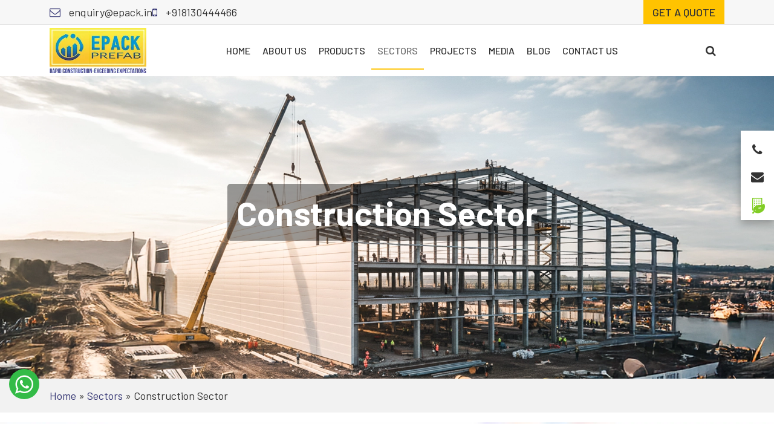

--- FILE ---
content_type: text/html; charset=UTF-8
request_url: https://www.epack.in/sector/construction
body_size: 13583
content:
<!doctype html>
<html lang="en">
  <head>
<meta charset="utf-8">
<meta http-equiv="x-ua-compatible" content="ie=edge">
<meta name="viewport" content="width=device-width, initial-scale=1">
<meta name="trustburn-site-verification" content="7b80fc206c6206ce00fd0446d4f9ee09">
<meta http-equiv="x-dns-prefetch-control" content="on">
<link rel="preconnect" href="https://fonts.googleapis.com">
<link rel="preconnect" href="https://fonts.gstatic.com" crossorigin><meta name='robots' content='index, follow, max-image-preview:large, max-snippet:-1, max-video-preview:-1' />
<link rel="preload" as="image" href="https://www.epack.in/wp-content/uploads/2023/04/EPACK-Prefab-Construction-Sector.webp" fetchpriority="high">

	<!-- This site is optimized with the Yoast SEO plugin v26.8 - https://yoast.com/product/yoast-seo-wordpress/ -->
	<title>Prefab Site Office &amp; Accommodation for Construction - EPACK</title>
	<meta name="description" content="Rapid-deploy, relocatable modular buildings for construction sites: Site Offices, Labor Accommodation, Canteens, and Toilet Blocks. Built for speed and durability." />
	<link rel="canonical" href="https://www.epack.in/sector/construction" />
	<meta property="og:locale" content="en_US" />
	<meta property="og:type" content="article" />
	<meta property="og:title" content="Prefab Site Office &amp; Accommodation for Construction - EPACK" />
	<meta property="og:description" content="Rapid-deploy, relocatable modular buildings for construction sites: Site Offices, Labor Accommodation, Canteens, and Toilet Blocks. Built for speed and durability." />
	<meta property="og:url" content="https://www.epack.in/sector/construction" />
	<meta property="og:site_name" content="EPACK Prefab" />
	<meta property="article:publisher" content="https://www.facebook.com/EpackPrefab/" />
	<meta property="article:modified_time" content="2025-11-13T12:14:07+00:00" />
	<meta property="og:image" content="https://www.epack.in/wp-content/uploads/2023/04/Construction-Sector.webp" />
	<meta property="og:image:width" content="650" />
	<meta property="og:image:height" content="460" />
	<meta property="og:image:type" content="image/webp" />
	<meta name="twitter:card" content="summary_large_image" />
	<meta name="twitter:site" content="@EPACKPrefab" />
	<meta name="twitter:label1" content="Est. reading time" />
	<meta name="twitter:data1" content="1 minute" />
	<script type="application/ld+json" class="yoast-schema-graph">{"@context":"https://schema.org","@graph":[{"@type":"WebPage","@id":"https://www.epack.in/sector/construction","url":"https://www.epack.in/sector/construction","name":"Prefab Site Office & Accommodation for Construction - EPACK","isPartOf":{"@id":"https://www.epack.in/#website"},"primaryImageOfPage":{"@id":"https://www.epack.in/sector/construction#primaryimage"},"image":{"@id":"https://www.epack.in/sector/construction#primaryimage"},"thumbnailUrl":"https://www.epack.in/wp-content/uploads/2023/04/Construction-Sector.webp","datePublished":"2023-04-10T04:58:29+00:00","dateModified":"2025-11-13T12:14:07+00:00","description":"Rapid-deploy, relocatable modular buildings for construction sites: Site Offices, Labor Accommodation, Canteens, and Toilet Blocks. Built for speed and durability.","breadcrumb":{"@id":"https://www.epack.in/sector/construction#breadcrumb"},"inLanguage":"en","potentialAction":[{"@type":"ReadAction","target":["https://www.epack.in/sector/construction"]}]},{"@type":"ImageObject","inLanguage":"en","@id":"https://www.epack.in/sector/construction#primaryimage","url":"https://www.epack.in/wp-content/uploads/2023/04/Construction-Sector.webp","contentUrl":"https://www.epack.in/wp-content/uploads/2023/04/Construction-Sector.webp","width":650,"height":460,"caption":"Construction Sector"},{"@type":"BreadcrumbList","@id":"https://www.epack.in/sector/construction#breadcrumb","itemListElement":[{"@type":"ListItem","position":1,"name":"Home","item":"https://www.epack.in/"},{"@type":"ListItem","position":2,"name":"Sectors","item":"https://www.epack.in/sectors"},{"@type":"ListItem","position":3,"name":"Construction Sector"}]},{"@type":"WebSite","@id":"https://www.epack.in/#website","url":"https://www.epack.in/","name":"EPACK Prefab","description":"India&rsquo;s Trusted Name in Prefab &amp; PEB Solutions.","publisher":{"@id":"https://www.epack.in/#organization"},"potentialAction":[{"@type":"SearchAction","target":{"@type":"EntryPoint","urlTemplate":"https://www.epack.in/?s={search_term_string}"},"query-input":{"@type":"PropertyValueSpecification","valueRequired":true,"valueName":"search_term_string"}}],"inLanguage":"en"},{"@type":"Organization","@id":"https://www.epack.in/#organization","name":"EPACK Prefab","url":"https://www.epack.in/","logo":{"@type":"ImageObject","inLanguage":"en","@id":"https://www.epack.in/#/schema/logo/image/","url":"https://www.epack.in/wp-content/uploads/2023/04/epack-logo.webp","contentUrl":"https://www.epack.in/wp-content/uploads/2023/04/epack-logo.webp","width":260,"height":122,"caption":"EPACK Prefab"},"image":{"@id":"https://www.epack.in/#/schema/logo/image/"},"sameAs":["https://www.facebook.com/EpackPrefab/","https://x.com/EPACKPrefab","https://www.instagram.com/epackprefab/"]}]}</script>
	<!-- / Yoast SEO plugin. -->


<link rel='dns-prefetch' href='//cdnjs.cloudflare.com' />
<link rel='dns-prefetch' href='//cdn.jsdelivr.net' />
<link rel='dns-prefetch' href='//fonts.googleapis.com' />
<link rel="alternate" title="oEmbed (JSON)" type="application/json+oembed" href="https://www.epack.in/wp-json/oembed/1.0/embed?url=https%3A%2F%2Fwww.epack.in%2Fsector%2Fconstruction" />
<link rel="alternate" title="oEmbed (XML)" type="text/xml+oembed" href="https://www.epack.in/wp-json/oembed/1.0/embed?url=https%3A%2F%2Fwww.epack.in%2Fsector%2Fconstruction&#038;format=xml" />
<style id='wp-img-auto-sizes-contain-inline-css' type='text/css'>
img:is([sizes=auto i],[sizes^="auto," i]){contain-intrinsic-size:3000px 1500px}
/*# sourceURL=wp-img-auto-sizes-contain-inline-css */
</style>
<link rel='stylesheet' media='print' onload="this.media='all'" id='web-fonts-css' href='https://fonts.googleapis.com/css?family=Barlow%3A400%2C500%2C600%2C700&#038;display=swap&#038;ver=6.9' type='text/css' media='all' />
<link rel='stylesheet' media='print' onload="this.media='all'" id='bootstrap-css' href='https://cdn.jsdelivr.net/npm/bootstrap@5.0.2/dist/css/bootstrap.min.css?ver=6.9' type='text/css' media='all' />
<link rel='stylesheet' media='print' onload="this.media='all'" id='mmenu-css-css' href='https://cdnjs.cloudflare.com/ajax/libs/jQuery.mmenu/8.0.6/mmenu.css?ver=6.9' type='text/css' media='all' />
<link rel='stylesheet' media='print' onload="this.media='all'" id='slick-slider-css' href='https://cdnjs.cloudflare.com/ajax/libs/slick-carousel/1.9.0/slick.min.css?ver=6.9' type='text/css' media='all' />
<link rel='stylesheet' media='print' onload="this.media='all'" id='magnific-popup-css-css' href='https://cdnjs.cloudflare.com/ajax/libs/magnific-popup.js/1.1.0/magnific-popup.min.css?ver=6.9' type='text/css' media='all' />
<style id='wp-block-library-inline-css' type='text/css'>
:root{--wp-block-synced-color:#7a00df;--wp-block-synced-color--rgb:122,0,223;--wp-bound-block-color:var(--wp-block-synced-color);--wp-editor-canvas-background:#ddd;--wp-admin-theme-color:#007cba;--wp-admin-theme-color--rgb:0,124,186;--wp-admin-theme-color-darker-10:#006ba1;--wp-admin-theme-color-darker-10--rgb:0,107,160.5;--wp-admin-theme-color-darker-20:#005a87;--wp-admin-theme-color-darker-20--rgb:0,90,135;--wp-admin-border-width-focus:2px}@media (min-resolution:192dpi){:root{--wp-admin-border-width-focus:1.5px}}.wp-element-button{cursor:pointer}:root .has-very-light-gray-background-color{background-color:#eee}:root .has-very-dark-gray-background-color{background-color:#313131}:root .has-very-light-gray-color{color:#eee}:root .has-very-dark-gray-color{color:#313131}:root .has-vivid-green-cyan-to-vivid-cyan-blue-gradient-background{background:linear-gradient(135deg,#00d084,#0693e3)}:root .has-purple-crush-gradient-background{background:linear-gradient(135deg,#34e2e4,#4721fb 50%,#ab1dfe)}:root .has-hazy-dawn-gradient-background{background:linear-gradient(135deg,#faaca8,#dad0ec)}:root .has-subdued-olive-gradient-background{background:linear-gradient(135deg,#fafae1,#67a671)}:root .has-atomic-cream-gradient-background{background:linear-gradient(135deg,#fdd79a,#004a59)}:root .has-nightshade-gradient-background{background:linear-gradient(135deg,#330968,#31cdcf)}:root .has-midnight-gradient-background{background:linear-gradient(135deg,#020381,#2874fc)}:root{--wp--preset--font-size--normal:16px;--wp--preset--font-size--huge:42px}.has-regular-font-size{font-size:1em}.has-larger-font-size{font-size:2.625em}.has-normal-font-size{font-size:var(--wp--preset--font-size--normal)}.has-huge-font-size{font-size:var(--wp--preset--font-size--huge)}.has-text-align-center{text-align:center}.has-text-align-left{text-align:left}.has-text-align-right{text-align:right}.has-fit-text{white-space:nowrap!important}#end-resizable-editor-section{display:none}.aligncenter{clear:both}.items-justified-left{justify-content:flex-start}.items-justified-center{justify-content:center}.items-justified-right{justify-content:flex-end}.items-justified-space-between{justify-content:space-between}.screen-reader-text{border:0;clip-path:inset(50%);height:1px;margin:-1px;overflow:hidden;padding:0;position:absolute;width:1px;word-wrap:normal!important}.screen-reader-text:focus{background-color:#ddd;clip-path:none;color:#444;display:block;font-size:1em;height:auto;left:5px;line-height:normal;padding:15px 23px 14px;text-decoration:none;top:5px;width:auto;z-index:100000}html :where(.has-border-color){border-style:solid}html :where([style*=border-top-color]){border-top-style:solid}html :where([style*=border-right-color]){border-right-style:solid}html :where([style*=border-bottom-color]){border-bottom-style:solid}html :where([style*=border-left-color]){border-left-style:solid}html :where([style*=border-width]){border-style:solid}html :where([style*=border-top-width]){border-top-style:solid}html :where([style*=border-right-width]){border-right-style:solid}html :where([style*=border-bottom-width]){border-bottom-style:solid}html :where([style*=border-left-width]){border-left-style:solid}html :where(img[class*=wp-image-]){height:auto;max-width:100%}:where(figure){margin:0 0 1em}html :where(.is-position-sticky){--wp-admin--admin-bar--position-offset:var(--wp-admin--admin-bar--height,0px)}@media screen and (max-width:600px){html :where(.is-position-sticky){--wp-admin--admin-bar--position-offset:0px}}

/*# sourceURL=wp-block-library-inline-css */
</style><style id='global-styles-inline-css' type='text/css'>
:root{--wp--preset--aspect-ratio--square: 1;--wp--preset--aspect-ratio--4-3: 4/3;--wp--preset--aspect-ratio--3-4: 3/4;--wp--preset--aspect-ratio--3-2: 3/2;--wp--preset--aspect-ratio--2-3: 2/3;--wp--preset--aspect-ratio--16-9: 16/9;--wp--preset--aspect-ratio--9-16: 9/16;--wp--preset--color--black: #000000;--wp--preset--color--cyan-bluish-gray: #abb8c3;--wp--preset--color--white: #ffffff;--wp--preset--color--pale-pink: #f78da7;--wp--preset--color--vivid-red: #cf2e2e;--wp--preset--color--luminous-vivid-orange: #ff6900;--wp--preset--color--luminous-vivid-amber: #fcb900;--wp--preset--color--light-green-cyan: #7bdcb5;--wp--preset--color--vivid-green-cyan: #00d084;--wp--preset--color--pale-cyan-blue: #8ed1fc;--wp--preset--color--vivid-cyan-blue: #0693e3;--wp--preset--color--vivid-purple: #9b51e0;--wp--preset--gradient--vivid-cyan-blue-to-vivid-purple: linear-gradient(135deg,rgb(6,147,227) 0%,rgb(155,81,224) 100%);--wp--preset--gradient--light-green-cyan-to-vivid-green-cyan: linear-gradient(135deg,rgb(122,220,180) 0%,rgb(0,208,130) 100%);--wp--preset--gradient--luminous-vivid-amber-to-luminous-vivid-orange: linear-gradient(135deg,rgb(252,185,0) 0%,rgb(255,105,0) 100%);--wp--preset--gradient--luminous-vivid-orange-to-vivid-red: linear-gradient(135deg,rgb(255,105,0) 0%,rgb(207,46,46) 100%);--wp--preset--gradient--very-light-gray-to-cyan-bluish-gray: linear-gradient(135deg,rgb(238,238,238) 0%,rgb(169,184,195) 100%);--wp--preset--gradient--cool-to-warm-spectrum: linear-gradient(135deg,rgb(74,234,220) 0%,rgb(151,120,209) 20%,rgb(207,42,186) 40%,rgb(238,44,130) 60%,rgb(251,105,98) 80%,rgb(254,248,76) 100%);--wp--preset--gradient--blush-light-purple: linear-gradient(135deg,rgb(255,206,236) 0%,rgb(152,150,240) 100%);--wp--preset--gradient--blush-bordeaux: linear-gradient(135deg,rgb(254,205,165) 0%,rgb(254,45,45) 50%,rgb(107,0,62) 100%);--wp--preset--gradient--luminous-dusk: linear-gradient(135deg,rgb(255,203,112) 0%,rgb(199,81,192) 50%,rgb(65,88,208) 100%);--wp--preset--gradient--pale-ocean: linear-gradient(135deg,rgb(255,245,203) 0%,rgb(182,227,212) 50%,rgb(51,167,181) 100%);--wp--preset--gradient--electric-grass: linear-gradient(135deg,rgb(202,248,128) 0%,rgb(113,206,126) 100%);--wp--preset--gradient--midnight: linear-gradient(135deg,rgb(2,3,129) 0%,rgb(40,116,252) 100%);--wp--preset--font-size--small: 13px;--wp--preset--font-size--medium: 20px;--wp--preset--font-size--large: 36px;--wp--preset--font-size--x-large: 42px;--wp--preset--font-family--helvetica-arial: Helvetica Neue, Helvetica, Arial, sans-serif;--wp--preset--font-family--barlow-sansserif: Barlow, sans-serif;--wp--preset--spacing--20: 0.44rem;--wp--preset--spacing--30: 0.67rem;--wp--preset--spacing--40: 1rem;--wp--preset--spacing--50: 1.5rem;--wp--preset--spacing--60: 2.25rem;--wp--preset--spacing--70: 3.38rem;--wp--preset--spacing--80: 5.06rem;--wp--preset--shadow--natural: 6px 6px 9px rgba(0, 0, 0, 0.2);--wp--preset--shadow--deep: 12px 12px 50px rgba(0, 0, 0, 0.4);--wp--preset--shadow--sharp: 6px 6px 0px rgba(0, 0, 0, 0.2);--wp--preset--shadow--outlined: 6px 6px 0px -3px rgb(255, 255, 255), 6px 6px rgb(0, 0, 0);--wp--preset--shadow--crisp: 6px 6px 0px rgb(0, 0, 0);}:root { --wp--style--global--content-size: 1320px;--wp--style--global--wide-size: 1320px; }:where(body) { margin: 0; }.wp-site-blocks > .alignleft { float: left; margin-right: 2em; }.wp-site-blocks > .alignright { float: right; margin-left: 2em; }.wp-site-blocks > .aligncenter { justify-content: center; margin-left: auto; margin-right: auto; }:where(.is-layout-flex){gap: 0.5em;}:where(.is-layout-grid){gap: 0.5em;}.is-layout-flow > .alignleft{float: left;margin-inline-start: 0;margin-inline-end: 2em;}.is-layout-flow > .alignright{float: right;margin-inline-start: 2em;margin-inline-end: 0;}.is-layout-flow > .aligncenter{margin-left: auto !important;margin-right: auto !important;}.is-layout-constrained > .alignleft{float: left;margin-inline-start: 0;margin-inline-end: 2em;}.is-layout-constrained > .alignright{float: right;margin-inline-start: 2em;margin-inline-end: 0;}.is-layout-constrained > .aligncenter{margin-left: auto !important;margin-right: auto !important;}.is-layout-constrained > :where(:not(.alignleft):not(.alignright):not(.alignfull)){max-width: var(--wp--style--global--content-size);margin-left: auto !important;margin-right: auto !important;}.is-layout-constrained > .alignwide{max-width: var(--wp--style--global--wide-size);}body .is-layout-flex{display: flex;}.is-layout-flex{flex-wrap: wrap;align-items: center;}.is-layout-flex > :is(*, div){margin: 0;}body .is-layout-grid{display: grid;}.is-layout-grid > :is(*, div){margin: 0;}body{font-family: var(--wp--preset--font-family--barlow-sansserif);padding-top: 0px;padding-right: 0px;padding-bottom: 0px;padding-left: 0px;}a:where(:not(.wp-element-button)){text-decoration: underline;}:root :where(.wp-element-button, .wp-block-button__link){background-color: #32373c;border-width: 0;color: #fff;font-family: inherit;font-size: inherit;font-style: inherit;font-weight: inherit;letter-spacing: inherit;line-height: inherit;padding-top: calc(0.667em + 2px);padding-right: calc(1.333em + 2px);padding-bottom: calc(0.667em + 2px);padding-left: calc(1.333em + 2px);text-decoration: none;text-transform: inherit;}.has-black-color{color: var(--wp--preset--color--black) !important;}.has-cyan-bluish-gray-color{color: var(--wp--preset--color--cyan-bluish-gray) !important;}.has-white-color{color: var(--wp--preset--color--white) !important;}.has-pale-pink-color{color: var(--wp--preset--color--pale-pink) !important;}.has-vivid-red-color{color: var(--wp--preset--color--vivid-red) !important;}.has-luminous-vivid-orange-color{color: var(--wp--preset--color--luminous-vivid-orange) !important;}.has-luminous-vivid-amber-color{color: var(--wp--preset--color--luminous-vivid-amber) !important;}.has-light-green-cyan-color{color: var(--wp--preset--color--light-green-cyan) !important;}.has-vivid-green-cyan-color{color: var(--wp--preset--color--vivid-green-cyan) !important;}.has-pale-cyan-blue-color{color: var(--wp--preset--color--pale-cyan-blue) !important;}.has-vivid-cyan-blue-color{color: var(--wp--preset--color--vivid-cyan-blue) !important;}.has-vivid-purple-color{color: var(--wp--preset--color--vivid-purple) !important;}.has-black-background-color{background-color: var(--wp--preset--color--black) !important;}.has-cyan-bluish-gray-background-color{background-color: var(--wp--preset--color--cyan-bluish-gray) !important;}.has-white-background-color{background-color: var(--wp--preset--color--white) !important;}.has-pale-pink-background-color{background-color: var(--wp--preset--color--pale-pink) !important;}.has-vivid-red-background-color{background-color: var(--wp--preset--color--vivid-red) !important;}.has-luminous-vivid-orange-background-color{background-color: var(--wp--preset--color--luminous-vivid-orange) !important;}.has-luminous-vivid-amber-background-color{background-color: var(--wp--preset--color--luminous-vivid-amber) !important;}.has-light-green-cyan-background-color{background-color: var(--wp--preset--color--light-green-cyan) !important;}.has-vivid-green-cyan-background-color{background-color: var(--wp--preset--color--vivid-green-cyan) !important;}.has-pale-cyan-blue-background-color{background-color: var(--wp--preset--color--pale-cyan-blue) !important;}.has-vivid-cyan-blue-background-color{background-color: var(--wp--preset--color--vivid-cyan-blue) !important;}.has-vivid-purple-background-color{background-color: var(--wp--preset--color--vivid-purple) !important;}.has-black-border-color{border-color: var(--wp--preset--color--black) !important;}.has-cyan-bluish-gray-border-color{border-color: var(--wp--preset--color--cyan-bluish-gray) !important;}.has-white-border-color{border-color: var(--wp--preset--color--white) !important;}.has-pale-pink-border-color{border-color: var(--wp--preset--color--pale-pink) !important;}.has-vivid-red-border-color{border-color: var(--wp--preset--color--vivid-red) !important;}.has-luminous-vivid-orange-border-color{border-color: var(--wp--preset--color--luminous-vivid-orange) !important;}.has-luminous-vivid-amber-border-color{border-color: var(--wp--preset--color--luminous-vivid-amber) !important;}.has-light-green-cyan-border-color{border-color: var(--wp--preset--color--light-green-cyan) !important;}.has-vivid-green-cyan-border-color{border-color: var(--wp--preset--color--vivid-green-cyan) !important;}.has-pale-cyan-blue-border-color{border-color: var(--wp--preset--color--pale-cyan-blue) !important;}.has-vivid-cyan-blue-border-color{border-color: var(--wp--preset--color--vivid-cyan-blue) !important;}.has-vivid-purple-border-color{border-color: var(--wp--preset--color--vivid-purple) !important;}.has-vivid-cyan-blue-to-vivid-purple-gradient-background{background: var(--wp--preset--gradient--vivid-cyan-blue-to-vivid-purple) !important;}.has-light-green-cyan-to-vivid-green-cyan-gradient-background{background: var(--wp--preset--gradient--light-green-cyan-to-vivid-green-cyan) !important;}.has-luminous-vivid-amber-to-luminous-vivid-orange-gradient-background{background: var(--wp--preset--gradient--luminous-vivid-amber-to-luminous-vivid-orange) !important;}.has-luminous-vivid-orange-to-vivid-red-gradient-background{background: var(--wp--preset--gradient--luminous-vivid-orange-to-vivid-red) !important;}.has-very-light-gray-to-cyan-bluish-gray-gradient-background{background: var(--wp--preset--gradient--very-light-gray-to-cyan-bluish-gray) !important;}.has-cool-to-warm-spectrum-gradient-background{background: var(--wp--preset--gradient--cool-to-warm-spectrum) !important;}.has-blush-light-purple-gradient-background{background: var(--wp--preset--gradient--blush-light-purple) !important;}.has-blush-bordeaux-gradient-background{background: var(--wp--preset--gradient--blush-bordeaux) !important;}.has-luminous-dusk-gradient-background{background: var(--wp--preset--gradient--luminous-dusk) !important;}.has-pale-ocean-gradient-background{background: var(--wp--preset--gradient--pale-ocean) !important;}.has-electric-grass-gradient-background{background: var(--wp--preset--gradient--electric-grass) !important;}.has-midnight-gradient-background{background: var(--wp--preset--gradient--midnight) !important;}.has-small-font-size{font-size: var(--wp--preset--font-size--small) !important;}.has-medium-font-size{font-size: var(--wp--preset--font-size--medium) !important;}.has-large-font-size{font-size: var(--wp--preset--font-size--large) !important;}.has-x-large-font-size{font-size: var(--wp--preset--font-size--x-large) !important;}.has-helvetica-arial-font-family{font-family: var(--wp--preset--font-family--helvetica-arial) !important;}.has-barlow-sansserif-font-family{font-family: var(--wp--preset--font-family--barlow-sansserif) !important;}
/*# sourceURL=global-styles-inline-css */
</style>

<link rel='stylesheet' id='lightgallery-css' href='https://cdnjs.cloudflare.com/ajax/libs/lightgallery/2.7.1/css/lightgallery-bundle.min.css?ver=6.9' type='text/css' media='all' />
<link rel='stylesheet' id='main-css-css' href='https://www.epack.in/wp-content/themes/epack/dist/css/main.min.css?ver=1769256513' type='text/css' media='' />
<link rel='stylesheet' media='print' onload="this.media='all'" id='font-awesome-css' href='https://www.epack.in/wp-content/themes/epack/dist/css/font-awesome.min.css' type='text/css' media='all' />
<script type="text/javascript" src="https://www.epack.in/wp-includes/js/jquery/jquery.min.js?ver=3.7.1" id="jquery-core-js"></script>
<script type="text/javascript" src="https://www.epack.in/wp-includes/js/jquery/jquery-migrate.min.js?ver=3.4.1" id="jquery-migrate-js"></script>
<link rel="https://api.w.org/" href="https://www.epack.in/wp-json/" /><link rel="alternate" title="JSON" type="application/json" href="https://www.epack.in/wp-json/wp/v2/sector/249" /><link rel="EditURI" type="application/rsd+xml" title="RSD" href="https://www.epack.in/xmlrpc.php?rsd" />
<link rel='shortlink' href='https://www.epack.in/?p=249' />
<link rel="shortcut icon" href="https://www.epack.in/wp-content/uploads/2023/04/favicon.png">
  <script>
    window.addEventListener('load', function() {
      if ('requestIdleCallback' in window) {
        requestIdleCallback(loadGTM);
      } else {
        setTimeout(loadGTM, 2000);
      }

      function loadGTM() {
        var gtm = document.createElement('script');
        gtm.src = 'https://www.googletagmanager.com/gtm.js?id=GTM-WPC4NBF';
        gtm.async = true;
        document.head.appendChild(gtm);
        window.dataLayer = window.dataLayer || [];
        window.dataLayer.push({'gtm.start': new Date().getTime(), event: 'gtm.js'});
      }
    });
  </script>
  <link rel="preload" as="image" href="https://www.epack.in/wp-content/uploads/2023/04/Construction-Sector.webp" /><style id="uagb-style-frontend-249">.uag-blocks-common-selector{z-index:var(--z-index-desktop) !important}@media (max-width: 976px){.uag-blocks-common-selector{z-index:var(--z-index-tablet) !important}}@media (max-width: 767px){.uag-blocks-common-selector{z-index:var(--z-index-mobile) !important}}
</style><link rel="icon" href="https://www.epack.in/wp-content/uploads/2025/06/cropped-Website-Favicon-1-32x32.png" sizes="32x32" />
<link rel="icon" href="https://www.epack.in/wp-content/uploads/2025/06/cropped-Website-Favicon-1-192x192.png" sizes="192x192" />
<link rel="apple-touch-icon" href="https://www.epack.in/wp-content/uploads/2025/06/cropped-Website-Favicon-1-180x180.png" />
<meta name="msapplication-TileImage" content="https://www.epack.in/wp-content/uploads/2025/06/cropped-Website-Favicon-1-270x270.png" />
		<style type="text/css" id="wp-custom-css">
			@media (max-width: 554px) {
.chat-iframe-wrap, .chat-loader-cont
	{
		width:80% !important;
		height:80% !important;
	}
}
a:where(:not(.wp-element-button)) {
  text-decoration: none !important;
}		</style>
		</head>
  <body class="wp-singular sector-template-default single single-sector postid-249 wp-theme-epack construction sidebar-primary">
    <!-- Google Tag Manager (noscript) -->
    <noscript><iframe src="https://www.googletagmanager.com/ns.html?id=GTM-WPC4NBF"
    height="0" width="0" style="display:none;visibility:hidden"></iframe></noscript>
    <!-- End Google Tag Manager (noscript) -->
    <header class="banner"> <section class="header-top"> <div class="container"> <div class="h-left-block"> <ul class="list-unstyled d-flex"> <li><a href="mailto:enquiry@epack.in" class="email" aria-label="Email for enquiry"><i class="fa fa-envelope-o"></i> enquiry@epack.in</a></li> <li><a href="tel:+918130444466" class="phone" aria-label="Call for support"><i class="fa fa-mobile"></i> +918130444466</a></li> <li class="ms-auto"> <a href="https://www.epack.in/get-a-quote" class="btn-brand">Get a quote</a> </li> </ul> </div> </div> </section> <section class="header-main"> <div class="container"> <div class="header-inner"> <div id="logo"> <a href="https://www.epack.in/" class="brand" title="EPACK Prefab"><img src="https://www.epack.in/wp-content/uploads/2023/04/epack-logo.webp" alt="EPACK Prefab Logo" width="190" height="89"></a> </div> <nav class="main-menu" id="main-menu"> <ul id="menu-main-menu" ><li id="menu-item-194" class="menu-item menu-item-type-post_type menu-item-object-page menu-item-home menu-item-194"><a href="https://www.epack.in/">Home</a></li><li id="menu-item-25330" class="menu-item menu-item-type-post_type menu-item-object-page menu-item-has-children menu-item-25330"><a href="https://www.epack.in/about-us">About Us</a><ul class="sub-menu"> <li id="menu-item-26285" class="menu-item menu-item-type-post_type menu-item-object-page menu-item-26285"><a href="https://www.epack.in/about-us">EPACK Prefab</a></li> <li id="menu-item-26284" class="menu-item menu-item-type-post_type menu-item-object-page menu-item-26284"><a href="https://www.epack.in/group-overview">Group Overview</a></li></ul></li><li id="menu-item-25344" class="menu-item menu-item-type-post_type menu-item-object-page menu-item-has-children menu-item-25344"><a href="https://www.epack.in/product-services">Products</a><ul class="sub-menu"> <li id="menu-item-25446" class="menu-item menu-item-type-post_type menu-item-object-page menu-item-has-children menu-item-25446"><a href="https://www.epack.in/pre-engineered-building">Pre Engineered Buildings</a> <ul class="sub-menu"> <li id="menu-item-25570" class="menu-item menu-item-type-post_type menu-item-object-page menu-item-25570"><a href="https://www.epack.in/warehouse-godown">Warehouse</a></li> <li id="menu-item-25572" class="menu-item menu-item-type-post_type menu-item-object-page menu-item-25572"><a href="https://www.epack.in/industrial-shed">Industrial Shed</a></li> <li id="menu-item-25571" class="menu-item menu-item-type-post_type menu-item-object-page menu-item-25571"><a href="https://www.epack.in/factory-building">Factory Building</a></li> <li id="menu-item-25578" class="menu-item menu-item-type-post_type menu-item-object-page menu-item-25578"><a href="https://www.epack.in/cold-storage-cold-room-manufacturer-supplier">Cold Storage</a></li> </ul></li> <li id="menu-item-25430" class="menu-item menu-item-type-post_type menu-item-object-page menu-item-has-children menu-item-25430"><a href="https://www.epack.in/prefabricated-structures">Modular Buildings</a> <ul class="sub-menu"> <li id="menu-item-25443" class="menu-item menu-item-type-post_type menu-item-object-page menu-item-25443"><a href="https://www.epack.in/prefab-site-office">Prefab Site Office</a></li> <li id="menu-item-25441" class="menu-item menu-item-type-post_type menu-item-object-page menu-item-25441"><a href="https://www.epack.in/control-pulpits">Control Room</a></li> <li id="menu-item-40524" class="menu-item menu-item-type-post_type menu-item-object-page menu-item-40524"><a href="https://www.epack.in/clean-room">Clean Room</a></li> <li id="menu-item-25434" class="menu-item menu-item-type-post_type menu-item-object-page menu-item-25434"><a href="https://www.epack.in/railway-shelter-telecom-shelter">Railway Shelters</a></li> <li id="menu-item-25577" class="menu-item menu-item-type-post_type menu-item-object-page menu-item-25577"><a href="https://www.epack.in/industrial-enclosures">Industrial Enclosures</a></li> <li id="menu-item-25444" class="menu-item menu-item-type-post_type menu-item-object-page menu-item-25444"><a href="https://www.epack.in/prefab-site-infrastructure">Prefabricated Solutions</a></li> <li id="menu-item-40523" class="menu-item menu-item-type-post_type menu-item-object-page menu-item-40523"><a href="https://www.epack.in/acoustic-enclosure">Acoustic Enclosures</a></li> </ul></li> <li id="menu-item-25445" class="menu-item menu-item-type-post_type menu-item-object-page menu-item-has-children menu-item-25445"><a href="https://www.epack.in/light-gauge-steel-framing">LGSF Solutions</a> <ul class="sub-menu"> <li id="menu-item-25574" class="menu-item menu-item-type-post_type menu-item-object-page menu-item-25574"><a href="https://www.epack.in/prefab-multi-storey-building">Multi-Storey Building</a></li> <li id="menu-item-25599" class="menu-item menu-item-type-post_type menu-item-object-page menu-item-25599"><a href="https://www.epack.in/prefab-schools-health-centers">Prefab School</a></li> </ul></li> <li id="menu-item-25447" class="menu-item menu-item-type-post_type menu-item-object-page menu-item-has-children menu-item-25447"><a href="https://www.epack.in/sandwich-panels">Sandwich Panels</a> <ul class="sub-menu"> <li id="menu-item-25587" class="menu-item menu-item-type-post_type menu-item-object-page menu-item-has-children menu-item-25587"><a href="https://www.epack.in/puf-panels">PUF Panels</a> <ul class="sub-menu"> <li id="menu-item-42681" class="menu-item menu-item-type-post_type menu-item-object-page menu-item-42681"><a href="https://www.epack.in/puf-panels/sandwich-puf-roof-panels">Roof Panels</a></li> <li id="menu-item-42682" class="menu-item menu-item-type-post_type menu-item-object-page menu-item-42682"><a href="https://www.epack.in/puf-panels/wall-panels">Wall Panels</a></li> <li id="menu-item-41053" class="menu-item menu-item-type-post_type menu-item-object-page menu-item-41053"><a href="https://www.epack.in/puf-panels/cold-room-panels">Cold Room Panels</a></li> <li id="menu-item-41109" class="menu-item menu-item-type-post_type menu-item-object-page menu-item-41109"><a href="https://www.epack.in/puf-panels/clean-room-panels">Clean Room Panels</a></li> <li id="menu-item-41112" class="menu-item menu-item-type-post_type menu-item-object-page menu-item-41112"><a href="https://www.epack.in/puf-panels/cold-storage-panels">Cold Storage Panels</a></li> </ul></li> <li id="menu-item-25588" class="menu-item menu-item-type-post_type menu-item-object-page menu-item-25588"><a href="https://www.epack.in/eps-panels">EPS Panels</a></li> <li id="menu-item-25589" class="menu-item menu-item-type-post_type menu-item-object-page menu-item-25589"><a href="https://www.epack.in/rockwool-panel">Rockwool Panels</a></li> <li id="menu-item-25590" class="menu-item menu-item-type-post_type menu-item-object-page menu-item-25590"><a href="https://www.epack.in/glasswool-panel">Glass Wool Panels</a></li> </ul></li> <li id="menu-item-25448" class="menu-item menu-item-type-post_type menu-item-object-page menu-item-has-children menu-item-25448"><a href="https://www.epack.in/standard-modular-solution">Standard Modular Solutions</a> <ul class="sub-menu"> <li id="menu-item-25610" class="menu-item menu-item-type-post_type menu-item-object-page menu-item-25610"><a href="https://www.epack.in/k-house">K-House</a></li> <li id="menu-item-25609" class="menu-item menu-item-type-post_type menu-item-object-page menu-item-25609"><a href="https://www.epack.in/mi-homes">Mi Homes</a></li> <li id="menu-item-25600" class="menu-item menu-item-type-post_type menu-item-object-page menu-item-25600"><a href="https://www.epack.in/porta-cabin-manufacturer">Porta Cabins</a></li> <li id="menu-item-25438" class="menu-item menu-item-type-post_type menu-item-object-page menu-item-25438"><a href="https://www.epack.in/portable-security-guard-cabins">Security Guard Cabins</a></li> </ul></li> <li id="menu-item-40192" class="menu-item menu-item-type-post_type menu-item-object-page menu-item-40192"><a href="https://www.epack.in/epc-turnkey-solutions">EPC Solutions</a></li></ul></li><li id="menu-item-202" class="menu-item menu-item-type-custom menu-item-object-custom current-menu-ancestor current-menu-parent menu-item-has-children menu-item-202"><a href="/sectors">Sectors</a><ul class="sub-menu"> <li id="menu-item-25611" class="menu-item menu-item-type-post_type menu-item-object-sector menu-item-25611"><a href="https://www.epack.in/sector/industrial-buildings-construction">Industrial Sector</a></li> <li id="menu-item-25612" class="menu-item menu-item-type-post_type menu-item-object-sector current-menu-item menu-item-25612"><a href="https://www.epack.in/sector/construction" aria-current="page">Construction Sector</a></li> <li id="menu-item-25614" class="menu-item menu-item-type-post_type menu-item-object-sector menu-item-25614"><a href="https://www.epack.in/sector/infrastructure-sector">Infrastructure Sector</a></li> <li id="menu-item-25613" class="menu-item menu-item-type-post_type menu-item-object-sector menu-item-25613"><a href="https://www.epack.in/sector/institutional-sector">Institutional Sector</a></li> <li id="menu-item-25615" class="menu-item menu-item-type-post_type menu-item-object-sector menu-item-25615"><a href="https://www.epack.in/sector/sports-leisure-building">Sports &#038; Leisure</a></li></ul></li><li id="menu-item-203" class="menu-item menu-item-type-custom menu-item-object-custom menu-item-has-children menu-item-203"><a href="/projects">Projects</a><ul class="sub-menu"> <li id="menu-item-26894" class="menu-item menu-item-type-taxonomy menu-item-object-project_type menu-item-26894"><a href="https://www.epack.in/project-type/pre-engineered-buildings">Pre Engineered Buildings</a></li> <li id="menu-item-26895" class="menu-item menu-item-type-taxonomy menu-item-object-project_type menu-item-26895"><a href="https://www.epack.in/project-type/prefab-buildings">Prefab Buildings</a></li> <li id="menu-item-34721" class="menu-item menu-item-type-post_type menu-item-object-page menu-item-34721"><a href="https://www.epack.in/project-videos">Project Videos</a></li></ul></li><li id="menu-item-204" class="menu-item menu-item-type-custom menu-item-object-custom menu-item-has-children menu-item-204"><a href="/epack-news">Media</a><ul class="sub-menu"> <li id="menu-item-37922" class="menu-item menu-item-type-post_type menu-item-object-page menu-item-37922"><a href="https://www.epack.in/media-coverage">Media Coverage</a></li> <li id="menu-item-25617" class="menu-item menu-item-type-custom menu-item-object-custom menu-item-25617"><a href="/epack-news">EPACK Update</a></li> <li id="menu-item-37882" class="menu-item menu-item-type-custom menu-item-object-custom menu-item-37882"><a href="/events-gallery">Photos Gallery</a></li></ul></li><li id="menu-item-25548" class="menu-item menu-item-type-post_type menu-item-object-page current_page_parent menu-item-25548"><a href="https://www.epack.in/blog">Blog</a></li><li id="menu-item-26112" class="menu-item menu-item-type-post_type menu-item-object-page menu-item-26112"><a href="https://www.epack.in/contact-us">Contact Us</a></li></ul> </nav> <div class="header-right"> <a href="mailto:enquiry@epack.in" class="email" aria-label="Email for enquiry"><i class="fa fa-envelope-o"></i></a> <a href="tel:+918130444466" class="phone" aria-label="Call for support"><i class="fa fa-mobile"></i></a> <button id="btn-search" style="border:none;" aria-label="Search" rel="nofollow"><i class="fa fa-search"></i></button> <a href="#menu" id="btn-menu" aria-label="Open mobile menu"> <span></span> <span></span> <span></span> </a> </div> </div> </div> </section> <div class="fix-cta"> <ul> <li><a href="tel:+918130444466" class="phone" aria-label="Call for support"><span>Support</span> <i class="fa fa-phone"></i></a></li> <li><a href="mailto:enquiry@epack.in" class="email" aria-label="Email for enquiry"><span>Inquiry</span> <i class="fa fa-envelope"></i></a></li> <li><a href="/green-building-solutions-with-eco-friendly-construction" class="email" aria-label="Green Building Solutions"><span>Green Building Solutions </span> <i class="fa fa-building-o" style="color:#81cd25;"></i> <i class="fa fa-leaf green-building"></i></a></li> </ul> </div></header><nav id="menu" class="mobile-menu"></nav> <div class="wrap" role="document"> <main class="main"> <style>section.banner-page{background-image:url('https://www.epack.in/wp-content/uploads/2023/04/EPACK-Prefab-Construction-Sector.webp');}</style><section class="banner-page inner-page "> <div class="banner-caption"> <div class="container"> <h1>Construction Sector</h1> </div> </div></section> <div class="breadcrumb p-3"> <div class="container"> <p id="breadcrumbs m-0"><span><span><a href="https://www.epack.in/">Home</a></span> » <span><a href="https://www.epack.in/sectors">Sectors</a></span> » <span class="breadcrumb_last" aria-current="page">Construction Sector</span></span></p> </div> </div><div class="warper-inner"> <section class="section-secteor-single"> <section class="section section-fearure"> <div class="container"> <div class="heading mb-3 text-center"> <h2>Maximize Site Efficiency: Modular and Portable Infrastructure for Construction Projects.</h2> <span class="divider"></span> </div> <div class="row flex-row-reverse align-items-center"> <div class="col-sm-12 col-md-12 col-lg-6 mb-3"> <div class="entry-thumbnail feature-image"> <img loading="eager" fetchpriority="high" width="650" height="460" src="https://www.epack.in/wp-content/uploads/2023/04/Construction-Sector.webp" class="attachment-featured size-featured wp-post-image" alt="PEB Building for Construction Sector" loading="lazy" fetchpriority="high" srcset="https://www.epack.in/wp-content/uploads/2023/04/Construction-Sector.webp 650w, https://www.epack.in/wp-content/uploads/2023/04/Construction-Sector-450x318.webp 450w, https://www.epack.in/wp-content/uploads/2023/04/Construction-Sector-367x260.webp 367w, https://www.epack.in/wp-content/uploads/2023/04/Construction-Sector-382x270.webp 382w, https://www.epack.in/wp-content/uploads/2023/04/Construction-Sector-350x248.webp 350w, https://www.epack.in/wp-content/uploads/2023/04/Construction-Sector-300x212.webp 300w" sizes="(max-width: 650px) 100vw, 650px"/> <div class="flay-image"> <img src="https://www.epack.in/wp-content/themes/epack/dist/images/ball.svg" width="178" height="178" alt="Animated ball"> </div> </div> </div> <div class="col-sm-12 col-md-12 col-lg-6"> <div class="entry-content mb-4"> <p>EPACK Prefab specializes in providing rapid-deployment, durable, and fully relocatable prefabricated solutions essential for any construction site. We understand the need for speed, safety, and comfort on the job.</p><p>Using high-quality <a href="https://www.epack.in/sandwich-panels" target="_blank" rel="noopener"><b>Insulated Sandwich Panels</b></a> and robust <b>Light Gauge Steel Framing (<a href="https://www.epack.in/light-gauge-steel-framing" target="_blank" rel="noopener">LGSF</a>)</b>, we deliver end-to-end site infrastructure—from multi-story <b>Site Offices</b> and <b>Staff Accommodation</b> to hygienic <b>Canteens</b> and <a href="https://www.epack.in/mi-homes" target="_blank" rel="noopener"><b>Toilet Blocks</b></a>—ensuring project continuity and meeting strict worker welfare standards.</p> </div> <a href="https://www.epack.in/get-a-quote" class="btn-quote" aria-label="Get A Quote">Get A Quote</a> </div> </div> </div></section> <section class="section wow fadeInUp pb-0"> <div class="container"> <div class="heading text-center mb-3"> <h2>Solutions for Site Efficiency and Welfare</h2> <span class="divider"></span> <h3 class="mt-3">A. Site Management & Operations </h3> </div> <div class="table-responsive"> <table class="table table-bordered" width="100%"> <thead class="bg-light"> <tr> <th>Solution</th><th>Key Focus &amp; Construction Benefit</th> </tr> </thead> <tbody> <tr><td>Prefab Site Offices</td><td>Professional &amp; Durable: Quick-setup offices designed for optimal workflow, security, and aesthetics. Options include multi-story units, executive cabins, and meeting rooms.</td></tr><tr><td>Portable Security Cabins / Guard Rooms</td><td>Secure &amp; Relocatable: High-durability guard posts and checkpoints, engineered for easy lifting and transport across different phases of the project.</td></tr><tr><td>Project Control Rooms</td><td>Insulated and sound-dampened structures for housing sensitive monitoring equipment and project management teams.</td></tr><tr><td>Material Storage Units</td><td>Lockable, weather-proof enclosures for protecting costly tools, equipment, and sensitive materials on-site.</td></tr> </tbody> </table> </div> </div></section> <section class="section wow fadeInUp pb-0"> <div class="container"> <div class="heading text-center mb-3"> <h3 class="mt-3">B. Worker Welfare & Accommodation </h3> </div> <div class="table-responsive"> <table class="table table-bordered" width="100%"> <thead class="bg-light"> <tr> <th>Solution</th><th>Key Focus &amp; Construction Benefit</th> </tr> </thead> <tbody> <tr><td>Staff &amp; Labor Accommodation</td><td>Comfort &amp; Safety: Cost-effective, insulated Labor Hutments and multi-room staff quarters built for rapid assembly. Focus on fire safety, weather protection, and hygiene.</td></tr><tr><td>Canteen &amp; Dining Blocks</td><td>Hygienic and Scalable: Large, modular canteens designed for easy cleaning and high-volume use. Insulated panels ensure a comfortable dining environment in all weather.</td></tr><tr><td>Prefabricated Toilet &amp; Shower Blocks</td><td>Hygiene &amp; Compliance: Durable, easy-to-clean sanitary solutions with integrated plumbing and septic connections. Meets mandatory worker welfare and environmental standards.</td></tr><tr><td>Change Rooms / Locker Rooms</td><td>Dedicated secure and comfortable spaces for workers to change and store personal belongings.</td></tr> </tbody> </table> </div> </div></section> <section class="section simple-text wow fadeInUp "> <div class="container"> <div class="heading text-center mb-3"> <h2>The EPACK Construction Advantage</h2> <span class="divider"></span> </div> <div class="entry-content mb-4"> <ul><li><strong>100% Relocatable:</strong> All units are designed for easy dismantling, lifting, and setup at the next project site, maximizing your investment value.</li><li><strong>Rapid Installation:</strong> Off-site manufacturing and bolt-together components guarantee installation up to <strong>50% faster</strong> than traditional construction, meeting aggressive project timelines.</li><li><strong>Superior Durability:</strong> Structures are built with robust steel frames and insulated panels that are resistant to corrosion, heavy rain, and harsh site conditions.</li><li><strong>Safety and Comfort:</strong> Insulated wall and roof panels ensure thermal comfort for staff and labor, leading to improved productivity and welfare compliance.</li><li><strong>Cost Efficiency:</strong> Highly competitive pricing and reduced dependence on high-skilled labor for installation lower the total project infrastructure cost.</li></ul> </div> </div></section> <section class="section related-project wow fadeInUp bg-light"> <div class="container"> <div class="heading text-center mb-4"> <h2>Related Project</h2><span class="divider"></span> </div> <div class="related-block"> <div class="row g-2"> <div class="col-md-4 col-sm-6 mbcustomd"> <div class="project-post"> <a href="https://www.epack.in/project/blue-bell-school" aria-label="Read more about Blue Bell School"> <div class="thumb entry-thumbnail"> <img loading="eager" fetchpriority="high" width="650" height="356" src="https://www.epack.in/wp-content/uploads/2023/05/Blue-Bell-School-650x356.webp" class="attachment-featured size-featured wp-post-image" alt="Blue Bell School" loading="lazy" srcset="https://www.epack.in/wp-content/uploads/2023/05/Blue-Bell-School-650x356.webp 650w, https://www.epack.in/wp-content/uploads/2023/05/Blue-Bell-School-450x246.webp 450w, https://www.epack.in/wp-content/uploads/2023/05/Blue-Bell-School-768x420.webp 768w, https://www.epack.in/wp-content/uploads/2023/05/Blue-Bell-School-390x214.webp 390w, https://www.epack.in/wp-content/uploads/2023/05/Blue-Bell-School-420x230.webp 420w, https://www.epack.in/wp-content/uploads/2023/05/Blue-Bell-School-350x192.webp 350w, https://www.epack.in/wp-content/uploads/2023/05/Blue-Bell-School-300x164.webp 300w, https://www.epack.in/wp-content/uploads/2023/05/Blue-Bell-School.webp 1200w" sizes="(max-width: 650px) 100vw, 650px"/> </div> <div class="overlay"> <h3 class="d-none">Blue Bell School</h3> <span class="project_location">Fatehgarh</span> </div> </a> </div> </div> <div class="col-md-4 col-sm-6 mbcustomd"> <div class="project-post"> <a href="https://www.epack.in/project/hankuk" aria-label="Read more about Hankuk"> <div class="thumb entry-thumbnail"> <img loading="eager" fetchpriority="high" width="650" height="366" src="https://www.epack.in/wp-content/uploads/2023/01/Hankuk-650x366.webp" class="attachment-featured size-featured wp-post-image" alt="Hankuk" loading="lazy" srcset="https://www.epack.in/wp-content/uploads/2023/01/Hankuk-650x366.webp 650w, https://www.epack.in/wp-content/uploads/2023/01/Hankuk-450x253.webp 450w, https://www.epack.in/wp-content/uploads/2023/01/Hankuk-768x432.webp 768w, https://www.epack.in/wp-content/uploads/2023/01/Hankuk-390x219.webp 390w, https://www.epack.in/wp-content/uploads/2023/01/Hankuk-420x236.webp 420w, https://www.epack.in/wp-content/uploads/2023/01/Hankuk-350x197.webp 350w, https://www.epack.in/wp-content/uploads/2023/01/Hankuk-115x65.webp 115w, https://www.epack.in/wp-content/uploads/2023/01/Hankuk-300x169.webp 300w, https://www.epack.in/wp-content/uploads/2023/01/Hankuk.webp 1200w" sizes="(max-width: 650px) 100vw, 650px"/> </div> <div class="overlay"> <h3 class="d-none">Hankuk</h3> <span class="project_location">Greater Noida</span> </div> </a> </div> </div> <div class="col-md-4 col-sm-6 mbcustomd"> <div class="project-post"> <a href="https://www.epack.in/project/adani-group-raipur-chhattisgarh" aria-label="Read more about Adani Group Raipur, Chhattisgarh"> <div class="thumb entry-thumbnail"> <img loading="eager" fetchpriority="high" width="650" height="366" src="https://www.epack.in/wp-content/uploads/2025/09/adani-group-infra-650x366.webp" class="attachment-featured size-featured wp-post-image" alt="Adani Group Infra" loading="lazy" srcset="https://www.epack.in/wp-content/uploads/2025/09/adani-group-infra-650x366.webp 650w, https://www.epack.in/wp-content/uploads/2025/09/adani-group-infra-450x253.webp 450w, https://www.epack.in/wp-content/uploads/2025/09/adani-group-infra-768x432.webp 768w, https://www.epack.in/wp-content/uploads/2025/09/adani-group-infra-390x219.webp 390w, https://www.epack.in/wp-content/uploads/2025/09/adani-group-infra-420x236.webp 420w, https://www.epack.in/wp-content/uploads/2025/09/adani-group-infra-350x197.webp 350w, https://www.epack.in/wp-content/uploads/2025/09/adani-group-infra-115x65.webp 115w, https://www.epack.in/wp-content/uploads/2025/09/adani-group-infra-300x169.webp 300w, https://www.epack.in/wp-content/uploads/2025/09/adani-group-infra.webp 1200w" sizes="(max-width: 650px) 100vw, 650px"/> </div> <div class="overlay"> <h3 class="d-none">Adani Group Raipur, Chhattisgarh</h3> <span class="project_location">Raipur, Chhattisgarh</span> </div> </a> </div> </div> </div> <div class="view-all mt-4 text-center"> <a href="https://www.epack.in/projects" aria-label="View All Projects" class="btn-brand">Browse All</a> </div> </div> </div></section> <section class="section section-ctaD wow fadeInUp"> <div class="container"> <div class="cta-block text-center"> <div class="cta-text text-dark">Ready to equip your site tomorrow</div> <div class="description mb-3"> Partner with EPACK Prefab for quick-assembly, cost-effective, and code-compliant site infrastructure solutions.📞 Call Our Construction Sector Desk </div> <div class="d-flex justify-content-center mb-3 gap-5"> <a href="tel:+918130444466"><i class="fa fa-phone"></i> +918130444466</a> <a href="mailto:enquiry@epack.in"><i class="fa fa-envelope"></i> enquiry@epack.in</a> </div> <a href="https://www.epack.in/get-a-quote" class="btn-quote">Get A Quote</a> </div> </div></section> </div> </section></div> </main> </div> <div class="overlay-screen"> <a href="#" class="remove" id="remove" aria-label="Close search screen"></a> <div class="search-block"> <div class="container"> <div class="inner"> <form role="search" class="search-widget search-form" method="get" action=" https://www.epack.in/"> <input type="text" class="form-control" name="s" placeholder="Search here"> <button type="submit" class="btn-submit" aria-label="Search post"><i class="fa fa-search"></i></button> </form> </div> </div> </div></div><footer class="content-info"> <section class="section section-footer-cta wow fadeInUp"> <div class="container"> <div class="row align-items-center"> <div class="col-sm-8"> <div class="cta-block"> <div class="cta-text">Committed to your satisfaction</div> </div> </div> <div class="col-sm-4"> <div class="cta-block"> <div class="call-box"> <a href="tel:+918130444466" aria-label="Call for support" class="btn-play inverse"><i class="fa fa-phone"></i></a> <div class="phone-block"> <span>CALL US</span> <span class="phone"><a href="tel:+918130444466" aria-label="Call for support">+918130444466</a></span> </div> </div>  </div> </div> </div> </div></section> <section class="footer-top"> <div class="container"> <div class="container-inner"> <div class="row"> <div class="col-sm-4"> <div class="company-info"> <div class="footer-logo"> <img src="https://www.epack.in/wp-content/uploads/2023/04/epack-logo.webp" alt="EPACK Prefab" width="100" height="47"> </div> <p>We specialize in engineering, fabrication, and project management for a diverse range of industries, offering a total PEB solution. Established February 12, 1999 in Greater Noida, we are proud to hold ISO 9001:2015 and ISO 14001:2015 certifications. With a strong PAN-India presence and efficient delivery capabilities, we are committed to setting benchmarks in quality and innovation.</p> <div class="council-logoD"> <img src="https://www.epack.in/wp-content/uploads/2026/01/Footer-Icons.webp" width="416" height="104" alt="Awards"> </div> </div> </div> <div class="col-sm-4"> <div class="footer-menu"> <div class="footer-heading">Helpful Links</div> <ul id="menu-footer-menu" ><li id="menu-item-25328" class="menu-item menu-item-type-post_type menu-item-object-page menu-item-25328"><a href="https://www.epack.in/about-us">About Us</a></li><li id="menu-item-26296" class="menu-item menu-item-type-post_type menu-item-object-page menu-item-26296"><a href="https://www.epack.in/group-overview">EPACK Group Overview</a></li><li id="menu-item-40164" class="menu-item menu-item-type-custom menu-item-object-custom menu-item-40164"><a target="_blank" href="https://epackprefab.com/investor-relations/investor-information/">Investor Relations</a></li><li id="menu-item-26886" class="menu-item menu-item-type-post_type menu-item-object-page menu-item-26886"><a href="https://www.epack.in/supply-network">Our Supply Network</a></li><li id="menu-item-37448" class="menu-item menu-item-type-custom menu-item-object-custom menu-item-37448"><a href="/careers">Careers</a></li><li id="menu-item-26295" class="menu-item menu-item-type-post_type menu-item-object-page menu-item-26295"><a href="https://www.epack.in/contact-us">Contact Us</a></li><li id="menu-item-38284" class="menu-item menu-item-type-post_type_archive menu-item-object-case_study menu-item-38284"><a href="https://www.epack.in/case-studies">Project Case Studies</a></li><li id="menu-item-38566" class="menu-item menu-item-type-custom menu-item-object-custom menu-item-38566"><a href="/zones">Zone-Wise Coverage</a></li><li id="menu-item-36560" class="menu-item menu-item-type-post_type menu-item-object-page menu-item-36560"><a href="https://www.epack.in/vendor-registration">Vendor Registration</a></li><li id="menu-item-38283" class="menu-item menu-item-type-post_type menu-item-object-page menu-item-38283"><a href="https://www.epack.in/newsletter">Newsletter</a></li><li id="menu-item-26711" class="menu-item menu-item-type-post_type menu-item-object-page menu-item-26711"><a href="https://www.epack.in/catalogues">Brochure Download</a></li><li id="menu-item-38994" class="menu-item menu-item-type-post_type menu-item-object-page menu-item-38994"><a href="https://www.epack.in/certificates">Our Certifications</a></li><li id="menu-item-27909" class="menu-item menu-item-type-post_type menu-item-object-page menu-item-27909"><a href="https://www.epack.in/peb-manufacturer-in-india">PEB Solutions</a></li><li id="menu-item-43901" class="menu-item menu-item-type-post_type menu-item-object-page menu-item-43901"><a href="https://www.epack.in/prefabricated-labour-hutment">Labor Hutment</a></li></ul> </div> </div> <div class="col-sm-4"> <div class="quick-contact" itemscope itemtype="http://schema.org/Organization"> <div class="footer-heading"><span itemprop="name">EPACK Prefab</span></div> <ul> <li> <i class="fa fa-phone"></i> <div class="address-text"> <span class="title">Phone Number</span> <a href="tel:+918130444466"><span itemprop="telephone">+918130444466</span></a> </div> </li> <li> <i class="fa fa-envelope"></i> <div class="address-text"> <span class="title">Email Address</span> <a href="mailto:enquiry@epack.in" itemprop="email">enquiry@epack.in</a> </div> </li> <li itemprop="address" itemscope itemtype="https://schema.org/PostalAddress"> <i class="fa fa-map-o"></i> <div class="address-text"> <span class="title">Location</span> <span itemprop="streetAddress">B-13, Ecotech-1st Extension, Gautam Buddha Nagar</span> <span itemprop="addressLocality">Greater Noida, </span> <span itemprop="addressRegion">Uttar Pradesh</span> <span itemprop="postalCode">201306</span> <span itemprop="addressCountry">India</span> </div> </li> </ul> <div class="footer-heading mt-5">Follow us</div> <div class="social"> <ul class="socialize"><li><a href="https://www.facebook.com/EpackPrefab/" target="_new" rel="nofollow" title="Facebook"><i class="fa fa-facebook" aria-hidden="true"></i><span class="social-name screen-reader-text">Facebook</span></a></li><li><a href="https://twitter.com/EPACKPrefab" target="_new" rel="nofollow" title="Twitter"><i class="fa fa-twitter" aria-hidden="true"></i><span class="social-name screen-reader-text">Twitter</span></a></li><li><a href="https://in.linkedin.com/company/epack-prefab" target="_new" rel="nofollow" title="Linkedin"><i class="fa fa-linkedin" aria-hidden="true"></i><span class="social-name screen-reader-text">Linkedin</span></a></li><li><a href="https://www.youtube.com/channel/UCLkCI0SoE5-96m5yPsz9uxw" target="_new" rel="nofollow" title="Youtube"><i class="fa fa-youtube-play" aria-hidden="true"></i><span class="social-name screen-reader-text">Youtube</span></a></li><li><a href="https://www.instagram.com/epackprefab/" target="_new" rel="nofollow" title="Instagram"><i class="fa fa-instagram" aria-hidden="true"></i><span class="social-name screen-reader-text">Instagram</span></a></li></ul></div> </div> </div> </div> <a href="https://api.whatsapp.com/send/?phone=918130444466&text&type=phone_number&app_absent=0" itemprop="whatsapp" target="_new" class="whatsapp-icon" title="whatsapp"><i class="fa fa-whatsapp"></i></a> </div></section> <section class="copyright"> <div class="container"> <p class="text-center">Copyright &copy; 2026 <strong>EPACK Prefab</strong>. All Rights Reserved. <a href="https://www.epack.in/terms-privacy-policy" aria-label="Privacy Policy">Privacy Policy</a> | <a href="https://www.epack.in/disclaimer" aria-label="Disclaimer">Disclaimer</a></p> </div></section></footer><script type="text/javascript">jQuery(document).ready(function($) { jQuery("nav.mobile-menu").append($("#main-menu").html()); jQuery("#menu").mmenu({ navbar: { title: false, }, "extensions": [ "pagedim-black", "position-left", "theme-dark" ] });});</script><script type="speculationrules">{"prefetch":[{"source":"document","where":{"and":[{"href_matches":"/*"},{"not":{"href_matches":["/wp-*.php","/wp-admin/*","/wp-content/uploads/*","/wp-content/*","/wp-content/plugins/*","/wp-content/themes/epack/*","/*\\?(.+)"]}},{"not":{"selector_matches":"a[rel~=\"nofollow\"]"}},{"not":{"selector_matches":".no-prefetch, .no-prefetch a"}}]},"eagerness":"conservative"}]}</script><script type="text/javascript" src="https://www.epack.in/wp-includes/js/dist/hooks.min.js?ver=dd5603f07f9220ed27f1" id="wp-hooks-js"></script><script type="text/javascript" src="https://www.epack.in/wp-includes/js/dist/i18n.min.js?ver=c26c3dc7bed366793375" id="wp-i18n-js"></script><script type="text/javascript" id="wp-i18n-js-after">/* <![CDATA[ */wp.i18n.setLocaleData( { 'text direction\u0004ltr': [ 'ltr' ] } );//# sourceURL=wp-i18n-js-after/* ]]> */</script><script type="text/javascript" defer src="https://www.epack.in/wp-content/plugins/contact-form-7/includes/swv/js/index.js?ver=6.1.4" id="swv-js"></script><script type="text/javascript" id="contact-form-7-js-before">/* <![CDATA[ */var wpcf7 = { "api": { "root": "https:\/\/www.epack.in\/wp-json\/", "namespace": "contact-form-7\/v1" }};//# sourceURL=contact-form-7-js-before/* ]]> */</script><script type="text/javascript" defer src="https://www.epack.in/wp-content/plugins/contact-form-7/includes/js/index.js?ver=6.1.4" id="contact-form-7-js"></script><script type="text/javascript" defer src="https://cdnjs.cloudflare.com/ajax/libs/jQuery.mmenu/8.0.6/mmenu.js?ver=8.0.6" id="mmenu-js"></script><script type="text/javascript" defer src="https://cdnjs.cloudflare.com/ajax/libs/slick-carousel/1.9.0/slick.min.js?ver=1.8.1" id="slick-slider-js"></script><script type="text/javascript" defer src="https://cdnjs.cloudflare.com/ajax/libs/magnific-popup.js/1.1.0/jquery.magnific-popup.min.js?ver=1.1.0" id="magnific-popup-js-js"></script><script type="text/javascript" defer src="https://www.epack.in/wp-content/themes/epack/dist/scripts/numscroller-1.0.js?ver=1.0" id="numscroller-js-js"></script><script type="text/javascript" defer src="https://www.epack.in/wp-content/themes/epack/dist/scripts/validation.js?ver=1.0" id="validation-js-js"></script><script type="text/javascript" defer src="https://www.epack.in/wp-content/themes/epack/dist/scripts/carousel.js?ver=1.0" id="carousel-js"></script><script type="text/javascript" defer src="https://cdnjs.cloudflare.com/ajax/libs/lightgallery/2.7.1/lightgallery.umd.min.js?ver=2.7.1" id="lightgallery-js-js"></script><script type="text/javascript" defer src="https://cdnjs.cloudflare.com/ajax/libs/lightgallery/2.7.1/plugins/zoom/lg-zoom.min.js?ver=2.7.1" id="lightgallery-zoom-js"></script><script type="text/javascript" defer src="https://www.epack.in/wp-includes/js/imagesloaded.min.js?ver=5.0.0" id="imagesloaded-js"></script><script type="text/javascript" defer src="https://www.epack.in/wp-includes/js/masonry.min.js?ver=4.2.2" id="masonry-js"></script><script type="text/javascript" defer src="https://cdnjs.cloudflare.com/ajax/libs/jquery.isotope/3.0.6/isotope.pkgd.min.js?ver=3.0.6" id="isotope-js"></script><script type="text/javascript" defer src="https://cdn.jsdelivr.net/npm/bootstrap@5.0.2/dist/js/bootstrap.min.js?ver=5.2.2" id="bootstrap-js-js"></script><script type="text/javascript" defer src="https://www.epack.in/wp-content/themes/epack/dist/scripts/main.js?ver=6.9" id="sage/js-js"></script><script>window.$zoho=window.$zoho || {};$zoho.salesiq=$zoho.salesiq||{ready:function(){}}</script><script id="zsiqscript" src="https://salesiq.zohopublic.com/widget?wc=siqb44d640dc980d786398b906f92d6e2b0" defer></script><script>$zoho.salesiq.ready=function(embedinfo){$zoho.salesiq.visitor.info({"Lead_Source":"Epack.in Chat"});}</script></body></html>
<!--HTML compressed, size saved 8.11%. From 38959 bytes, now 35801 bytes-->

--- FILE ---
content_type: text/javascript
request_url: https://www.epack.in/wp-content/themes/epack/dist/scripts/validation.js?ver=1.0
body_size: 2516
content:
// $Id: $
function zf_ValidateAndSubmit(){
		if(zf_CheckMandatory()){
			if(zf_ValidCheck()){
				if(isSalesIQIntegrationEnabled){
					zf_addDataToSalesIQ();
				}
				return true;
			}else{		
				return false;
			}
		}else{
			return false;
		}
	}
		function zf_CheckMandatory(){
		for(i = 0 ; i < zf_MandArray.length ; i ++) {
		  	var fieldObj=document.forms.form[zf_MandArray[i]];
		  	if(fieldObj) {  
				  	if(fieldObj.nodeName != null ){
				  		if ( fieldObj.nodeName=='OBJECT' ) {
								if(!zf_MandatoryCheckSignature(fieldObj)){
									zf_ShowErrorMsg(zf_MandArray[i]);
								 	return false;
								}
							}else if (((fieldObj.value).replace(/^\s+|\s+$/g, '')).length==0) {
							 if(fieldObj.type =='file')
								{ 
								 fieldObj.focus(); 
								 zf_ShowErrorMsg(zf_MandArray[i]);
								 return false;
								} 
				   	   	  	  fieldObj.focus();
				   	   	  	  zf_ShowErrorMsg(zf_MandArray[i]);
				   	   	  	  return false;
							}  else if( fieldObj.nodeName=='SELECT' ) {// No I18N
				  	   	   	 if(fieldObj.options[fieldObj.selectedIndex].value=='-Select-') {
								fieldObj.focus();
								zf_ShowErrorMsg(zf_MandArray[i]);
								return false;
							   }
							} else if( fieldObj.type =='checkbox' || fieldObj.type =='radio' ){
								if(fieldObj.checked == false){
									fieldObj.focus();
									zf_ShowErrorMsg(zf_MandArray[i]);
									return false;
			   					} 
							} 
				  	}else{
				  		var checkedValsCount = 0;
						var inpChoiceElems = fieldObj;
							for(var ii = 0; ii < inpChoiceElems.length ; ii ++ ){
						      	if(inpChoiceElems[ii].checked === true ){
						      		checkedValsCount ++;
						      	}
							}
							if ( checkedValsCount == 0) {
									inpChoiceElems[0].focus();
									zf_ShowErrorMsg(zf_MandArray[i]);
									return false;
							 	}
					}
			}
		}
		return true;
	}
	function zf_ValidCheck(){
		var isValid = true;
		for(ind = 0 ; ind < zf_FieldArray.length ; ind++ ) {
			var fieldObj=document.forms.form[zf_FieldArray[ind]];
		  	if(fieldObj) {
		  		if(fieldObj.nodeName != null ){
			  		var checkType = fieldObj.getAttribute("checktype"); 
			  		if( checkType == "c2" ){// No I18N
			  			if( !zf_ValidateNumber(fieldObj)){
							isValid = false;
							fieldObj.focus();
							zf_ShowErrorMsg(zf_FieldArray[ind]);
							return false;
						}
			  		}else if( checkType == "c3" ){// No I18N
			  			if (!zf_ValidateCurrency(fieldObj) || !zf_ValidateDecimalLength(fieldObj,10) ) {
							isValid = false;
							fieldObj.focus();
							zf_ShowErrorMsg(zf_FieldArray[ind]);
							return false;
						}
			  		}else if( checkType == "c4" ){// No I18N
			  			if( !zf_ValidateDateFormat(fieldObj)){
							isValid = false;
							fieldObj.focus();
							zf_ShowErrorMsg(zf_FieldArray[ind]);
							return false;
						}
			  		}else if( checkType == "c5" ){// No I18N
			  			if (!zf_ValidateEmailID(fieldObj)) {
							isValid = false;
							fieldObj.focus();
							zf_ShowErrorMsg(zf_FieldArray[ind]);
							return false;
						}
			  		}else if( checkType == "c6" ){// No I18N
			  			if (!zf_ValidateLiveUrl(fieldObj)) {
							isValid = false;
							fieldObj.focus();
							zf_ShowErrorMsg(zf_FieldArray[ind]);
							return false;
							}
			  		}else if( checkType == "c7" ){// No I18N
			  			if (!zf_ValidatePhone(fieldObj)) {
							isValid = false;
							fieldObj.focus();
							zf_ShowErrorMsg(zf_FieldArray[ind]);
							return false;
							}
			  		}else if( checkType == "c8" ){// No I18N
			  			zf_ValidateSignature(fieldObj);
			  		}
			  	}
		  	}
		}
         	return isValid;
	}
	function zf_ShowErrorMsg(uniqName){
		var fldLinkName;
		for( errInd = 0 ; errInd < zf_FieldArray.length ; errInd ++ ) {
			fldLinkName = zf_FieldArray[errInd].split('_')[0];
			document.getElementById(fldLinkName+"_error").style.display = 'none';
		}
		var linkName = uniqName.split('_')[0];
		document.getElementById(linkName+"_error").style.display = 'block';
	}
	function zf_ValidateNumber(elem) {
	 	var validChars = "-0123456789";
	 	var numValue = elem.value.replace(/^\s+|\s+$/g, '');
	 	if (numValue != null && !numValue == "") {
	 		var strChar;
	 		var result = true;
	 		if (numValue.charAt(0) == "-" && numValue.length == 1) {
	 			return false;
	 		}
	 		for (i = 0; i < numValue.length && result == true; i++) {
	 			strChar = numValue.charAt(i);
	 			if ((strChar == "-") && (i != 0)) {
	 				return false;
	 			}
	 			if (validChars.indexOf(strChar) == -1) {
	 				result = false;
	 			}
	 		}
	 		return result;
	 	} else {
	 		return true;
	 	}
	 }
	 function zf_ValidateDateFormat(inpElem){
	 	var dateValue = inpElem.value.replace(/^\s+|\s+$/g, '');
	 	if( dateValue == "" ){
	 		return true;
	 	}else{
			return( zf_DateRegex.test(dateValue) );
		}
	 }
	 function zf_ValidateCurrency(elem) {
	 	var validChars = "0123456789."; 
	 	var numValue = elem.value.replace(/^\s+|\s+$/g, '');
	 	if(numValue.charAt(0) == '-'){
	 		numValue = numValue.substring(1,numValue.length);
	 	}
	 	if (numValue != null && !numValue == "") {
	 		var strChar;
	 		var result = true;
	 		for (i = 0; i < numValue.length && result == true; i++) {
	 			strChar = numValue.charAt(i);
	 			if (validChars.indexOf(strChar) == -1) {
	 				result = false;
	 			}
	 		}
	 		return result;
	 	} else {
	 		return true;
	 	}
	 }
	 function zf_ValidateDecimalLength(elem,decimalLen) {
	 	var numValue = elem.value;
	 	if (numValue.indexOf('.') >= 0) {
	 		var decimalLength = numValue.substring(numValue.indexOf('.') + 1).length;
	 		if (decimalLength > decimalLen) {
	 			return false;
	 		} else {
	 			return true;
	 		}
	 	}
	 	return true;
	 }
	 function zf_ValidateEmailID(elem) {
        var check = 0;
        var emailValue = elem.value;
        if (emailValue != null && !emailValue == "") {
            var emailArray = emailValue.split(",");
            for (i = 0; i < emailArray.length; i++) {
                var emailExp = /^[\w]([\w\-.+&'/]*)@([a-zA-Z0-9]([a-zA-Z0-9-]{0,61}[a-zA-Z0-9])?\.)+[a-zA-Z]{2,22}$/;
                if (!emailExp.test(emailArray[i].replace(/^\s+|\s+$/g, ''))) {
                    check = 1;
                }
            }
            if (check == 0) {
                return true;
            } else {
                return false;
            }
        } else {
            return true;
        }
    }
    function zf_ValidateLiveUrl(elem) {
    	var urlValue = elem.value;
		if(urlValue !== null && typeof(urlValue) !== "undefined") {
			urlValue = urlValue.replace(/^\s+|\s+$/g, '');
			if(urlValue !== "") {
				var urlregex = new RegExp("^((((h|H)(t|T)|(f|F))(t|T)(p|P)((s|S)?)://[-.\\w]*)|(((w|W){3}\\.)[-.\\w]+))(/?)([-\\w.?,:'/\\\\+=&;%$#@()!~]*)?$"); // Same regex as website_url in security-regex.xml. But single backslash is replaced with two backslashes.
				return(urlregex.test(urlValue));
			}
        }
        return true;
    }
    function zf_ValidatePhone(inpElem){
        
        var ZFPhoneRegex = {
            PHONE_INTE_ALL_REG: /^[+]{0,1}[()0-9-. ]+$/,
            PHONE_INTE_NUMERIC_REG: /^[0-9]+$/,
            PHONE_INTE_CONT_CODE_ENABLED_REG: /^[(0-9-.][()0-9-. ]*$/,
            PHONE_USA_REG: /^[0-9]+$/,
            PHONE_CONT_CODE_REG: /^[+][0-9]{1,4}$/
        }
    	var phoneFormat = parseInt(inpElem.getAttribute("phoneFormat")); 
    	var fieldInpVal = inpElem.value.replace(/^\s+|\s+$/g, '');
    	var toReturn = true ;
    	if( phoneFormat === 1 ){
    		if(inpElem.getAttribute("valType") == 'code'){
                var codeRexp = ZFPhoneRegex.PHONE_CONT_CODE_REG;
                if(fieldInpVal != "" && !codeRexp.test(fieldInpVal)){
		           return false;
				}
    		}else{
				var IRexp = ZFPhoneRegex.PHONE_INTE_ALL_REG;
				if(inpElem.getAttribute("phoneFormatType") == '2'){
					IRexp = ZFPhoneRegex.PHONE_INTE_NUMERIC_REG;
				}
	 			if (fieldInpVal != "" && !IRexp.test(fieldInpVal)) {
	 				toReturn = false;
	 				return toReturn;
	 			}
 		    }
 			return toReturn;
    	}else if( phoneFormat === 2 ){
    		var InpMaxlength = inpElem.getAttribute("maxlength");
    		var USARexp = ZFPhoneRegex.PHONE_USA_REG;
    		if  ( fieldInpVal != "" && USARexp.test(fieldInpVal) &&  fieldInpVal.length == InpMaxlength ) {
				toReturn = true;
			}else if( fieldInpVal == "" ){
				toReturn = true;
			}else{
				toReturn = false;
			}
			return toReturn;
    	}
    }
  
  function zf_ValidateSignature(objElem) {
  		var linkName = objElem.getAttribute("compname");
  		var canvasElem = document.getElementById("drawingCanvas-"+linkName);
  		var isValidSign = zf_IsSignaturePresent(objElem,linkName,canvasElem);
   		var hiddenSignInputElem = document.getElementById("hiddenSignInput-"+linkName);
		if(isValidSign){
			hiddenSignInputElem.value = canvasElem.toDataURL();
		}else{
			hiddenSignInputElem.value = "";// No I18N
		}
		return isValidSign;
  	}

  	function zf_MandatoryCheckSignature(objElem){
  		var linkName = objElem.getAttribute("compname");
  		var canvasElem = document.getElementById("drawingCanvas-"+linkName);
  		var isValid = zf_IsSignaturePresent(objElem,linkName,canvasElem);
		return isValid;
  	}

  	function zf_IsSignaturePresent(objElem,linkName,canvasElem){
   		var context = canvasElem.getContext('2d'); // No I18N
   		var canvasWidth = canvasElem.width;
   		var canvasHeight = canvasElem.height;
   		var canvasData = context.getImageData(0, 0, canvasWidth, canvasHeight);
   		var signLen = canvasData.data.length;
   		var flag = false;
   		for(var index =0; index< signLen; index++) {
   	     	if(!canvasData.data[index]) {
   	       		flag =  false;
   	     	}else if(canvasData.data[index]) {
   		   		flag = true;
   		   		break;
   	     	}
   		}
		return flag;
  	}

	function zf_FocusNext(elem,event) {  
	 	if(event.keyCode == 9 || event.keyCode == 16){
	      return;
	    }
	    if(event.keyCode >=37 && event.keyCode <=40){
	       return;
	    } 	
	    var compname = elem.getAttribute("compname");
	    var inpElemName = elem.getAttribute("name");
	 	if (inpElemName == compname+"_countrycode") { 
	 		if (elem.value.length == 3) {
	 			document.getElementsByName(compname+"_first")[0].focus();
	 		}
	 	} else if (inpElemName == compname+"_first" ) { 
	 		if (elem.value.length == 3) {
	 			document.getElementsByName(compname+"_second")[0].focus();
	 		}
	 	}
	}


--- FILE ---
content_type: text/javascript
request_url: https://www.epack.in/wp-content/themes/epack/dist/scripts/numscroller-1.0.js?ver=1.0
body_size: 814
content:
/**
* jQuery scroroller Plugin 1.0
*
* http://www.tinywall.net/
* 
* Developers: Arun David, Boobalan
* Copyright (c) 2014 
*/
(function($){
    $(document).ready(function(){
        $('body').prepend("<div style='position:fixed;top:0px;left:0px;width:0;height:0;' id='scrollzipPoint'></div>" );
        $(document).rollerInit();
        $('.numscroller').scrollzip({
            showFunction    :   function() {
                                    numberRoller($(this).attr('data-slno'));
                                },
            wholeVisible    :     false,
        });
    });
    $(document).on("scroll resize", function(){
        $('.numscroller').scrollzip({
            showFunction    :   function() {
                                    numberRoller($(this).attr('data-slno'));
                                },
            wholeVisible    :     false,
        });
    });
    $.fn.rollerInit=function(){
        var i=0;
        $('.numscroller').each(function() {
            i++;
           $(this).attr('data-slno',i); 
           $(this).addClass("roller-title-number-"+i);
        });        
    };
    $.fn.scrollzip = function(options){
        var settings = $.extend({
            showFunction    : null,
            hideFunction    : null,
            showShift       : 0,
            wholeVisible    : false,
            hideShift       : 0,
        }, options);
        return this.each(function(i,obj){
            $(this).addClass('scrollzip');
            if ( $.isFunction( settings.showFunction ) ){
                if(
                    !$(this).hasClass('isShown')&&
                    ($(window).outerHeight()+$('#scrollzipPoint').offset().top-settings.showShift)>($(this).offset().top+((settings.wholeVisible)?$(this).outerHeight():0))&&
                    ($('#scrollzipPoint').offset().top+((settings.wholeVisible)?$(this).outerHeight():0))<($(this).outerHeight()+$(this).offset().top-settings.showShift)
                ){
                    $(this).addClass('isShown');
                    settings.showFunction.call( this );
                }
            }
            if ( $.isFunction( settings.hideFunction ) ){
                if(
                    $(this).hasClass('isShown')&&
                    (($(window).outerHeight()+$('#scrollzipPoint').offset().top-settings.hideShift)<($(this).offset().top+((settings.wholeVisible)?$(this).outerHeight():0))||
                    ($('#scrollzipPoint').offset().top+((settings.wholeVisible)?$(this).outerHeight():0))>($(this).outerHeight()+$(this).offset().top-settings.hideShift))
                ){
                    $(this).removeClass('isShown');
                    settings.hideFunction.call( this );
                }
            }
            return this;
        });
    };
    function numberRoller(slno){
            var min=parseInt($('.roller-title-number-'+slno).attr('data-min'));
            var max=parseInt($('.roller-title-number-'+slno).attr('data-max'));
            var timediff=parseInt($('.roller-title-number-'+slno).attr('data-delay'));
            var increment=parseInt($('.roller-title-number-'+slno).attr('data-increment'));
            var numdiff=max-min;
            var timeout=(timediff*1000)/numdiff;
            //if(numinc<10){
                //increment=Math.floor((timediff*1000)/10);
            //}//alert(increment);
            numberRoll(slno,min,max,increment,timeout);
            
    }
    function numberRoll(slno,min,max,increment,timeout){//alert(slno+"="+min+"="+max+"="+increment+"="+timeout);
        if(min<=max){
            $('.roller-title-number-'+slno).html(min);
            min=parseInt(min)+parseInt(increment);
            setTimeout(function(){numberRoll(eval(slno),eval(min),eval(max),eval(increment),eval(timeout))},timeout);
        }else{
            $('.roller-title-number-'+slno).html(max);
        }
    }
})(jQuery);


--- FILE ---
content_type: application/javascript;charset=UTF-8
request_url: https://maillist-manage.com/wa/ActionLogger?callback=processData&webAutoId=3z9d514a906022b5a062eb5bc391df3347&zuid=3z65dc2b80f18976ae3cf7f8eb268d2aef&domain=3zcc8819b046c8444bae9f5d1711fecd86&orgDomainId=3z9b9402df99c609bbb972b31dea0d2ae7e32c9064ca1dc10e22fd151856f9a439&reqType=0&ref=&socialshare=null&value=Prefab%20Site%20Office%20%26%20Accommodation%20for%20Construction%20-%20EPACK&action=viewed&url=https%3A%2F%2Fwww.epack.in%2Fsector%2Fconstruction&parentUrl=https%3A%2F%2Fwww.epack.in%2Fsector%2Fconstruction
body_size: 1121
content:
zcCallback({status:"200", zc_cu:"3z9d514a906022b5a062eb5bc391df3347\-v3zc968000d945214028d75d67c762b16ff8b3adf6f6a494e4af10bf9b71b1ab650"});
zcVisitorExpCallback({status:"200", zc_cu_exp:"1769287121000,1"});
zcTouchPointCallback({status:"200", zc_tp:"3zc968000d945214028d75d67c762b16ffe595f2c7bb69b96006e6e1351ccbd40e"});
